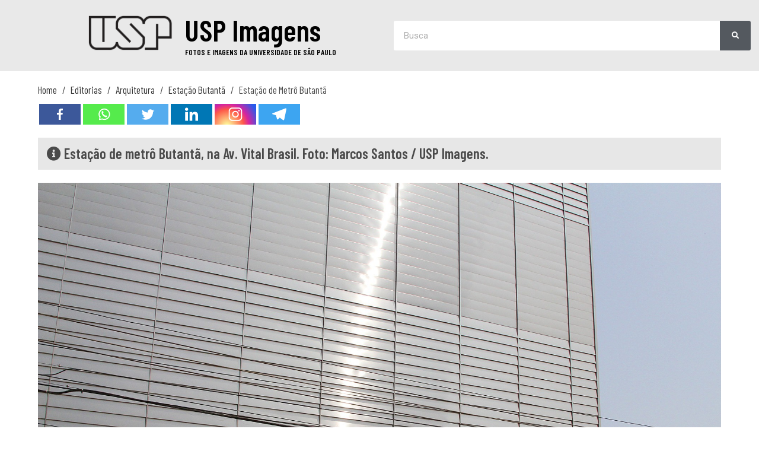

--- FILE ---
content_type: text/html; charset=utf-8
request_url: https://www.google.com/recaptcha/api2/anchor?ar=1&k=6Ldg9ZYUAAAAAIMzrmpKa5jhXIbxzWZ0d7n1cnX-&co=aHR0cHM6Ly9pbWFnZW5zLnVzcC5icjo0NDM.&hl=en&v=N67nZn4AqZkNcbeMu4prBgzg&size=invisible&anchor-ms=20000&execute-ms=30000&cb=idka0up7o8te
body_size: 48859
content:
<!DOCTYPE HTML><html dir="ltr" lang="en"><head><meta http-equiv="Content-Type" content="text/html; charset=UTF-8">
<meta http-equiv="X-UA-Compatible" content="IE=edge">
<title>reCAPTCHA</title>
<style type="text/css">
/* cyrillic-ext */
@font-face {
  font-family: 'Roboto';
  font-style: normal;
  font-weight: 400;
  font-stretch: 100%;
  src: url(//fonts.gstatic.com/s/roboto/v48/KFO7CnqEu92Fr1ME7kSn66aGLdTylUAMa3GUBHMdazTgWw.woff2) format('woff2');
  unicode-range: U+0460-052F, U+1C80-1C8A, U+20B4, U+2DE0-2DFF, U+A640-A69F, U+FE2E-FE2F;
}
/* cyrillic */
@font-face {
  font-family: 'Roboto';
  font-style: normal;
  font-weight: 400;
  font-stretch: 100%;
  src: url(//fonts.gstatic.com/s/roboto/v48/KFO7CnqEu92Fr1ME7kSn66aGLdTylUAMa3iUBHMdazTgWw.woff2) format('woff2');
  unicode-range: U+0301, U+0400-045F, U+0490-0491, U+04B0-04B1, U+2116;
}
/* greek-ext */
@font-face {
  font-family: 'Roboto';
  font-style: normal;
  font-weight: 400;
  font-stretch: 100%;
  src: url(//fonts.gstatic.com/s/roboto/v48/KFO7CnqEu92Fr1ME7kSn66aGLdTylUAMa3CUBHMdazTgWw.woff2) format('woff2');
  unicode-range: U+1F00-1FFF;
}
/* greek */
@font-face {
  font-family: 'Roboto';
  font-style: normal;
  font-weight: 400;
  font-stretch: 100%;
  src: url(//fonts.gstatic.com/s/roboto/v48/KFO7CnqEu92Fr1ME7kSn66aGLdTylUAMa3-UBHMdazTgWw.woff2) format('woff2');
  unicode-range: U+0370-0377, U+037A-037F, U+0384-038A, U+038C, U+038E-03A1, U+03A3-03FF;
}
/* math */
@font-face {
  font-family: 'Roboto';
  font-style: normal;
  font-weight: 400;
  font-stretch: 100%;
  src: url(//fonts.gstatic.com/s/roboto/v48/KFO7CnqEu92Fr1ME7kSn66aGLdTylUAMawCUBHMdazTgWw.woff2) format('woff2');
  unicode-range: U+0302-0303, U+0305, U+0307-0308, U+0310, U+0312, U+0315, U+031A, U+0326-0327, U+032C, U+032F-0330, U+0332-0333, U+0338, U+033A, U+0346, U+034D, U+0391-03A1, U+03A3-03A9, U+03B1-03C9, U+03D1, U+03D5-03D6, U+03F0-03F1, U+03F4-03F5, U+2016-2017, U+2034-2038, U+203C, U+2040, U+2043, U+2047, U+2050, U+2057, U+205F, U+2070-2071, U+2074-208E, U+2090-209C, U+20D0-20DC, U+20E1, U+20E5-20EF, U+2100-2112, U+2114-2115, U+2117-2121, U+2123-214F, U+2190, U+2192, U+2194-21AE, U+21B0-21E5, U+21F1-21F2, U+21F4-2211, U+2213-2214, U+2216-22FF, U+2308-230B, U+2310, U+2319, U+231C-2321, U+2336-237A, U+237C, U+2395, U+239B-23B7, U+23D0, U+23DC-23E1, U+2474-2475, U+25AF, U+25B3, U+25B7, U+25BD, U+25C1, U+25CA, U+25CC, U+25FB, U+266D-266F, U+27C0-27FF, U+2900-2AFF, U+2B0E-2B11, U+2B30-2B4C, U+2BFE, U+3030, U+FF5B, U+FF5D, U+1D400-1D7FF, U+1EE00-1EEFF;
}
/* symbols */
@font-face {
  font-family: 'Roboto';
  font-style: normal;
  font-weight: 400;
  font-stretch: 100%;
  src: url(//fonts.gstatic.com/s/roboto/v48/KFO7CnqEu92Fr1ME7kSn66aGLdTylUAMaxKUBHMdazTgWw.woff2) format('woff2');
  unicode-range: U+0001-000C, U+000E-001F, U+007F-009F, U+20DD-20E0, U+20E2-20E4, U+2150-218F, U+2190, U+2192, U+2194-2199, U+21AF, U+21E6-21F0, U+21F3, U+2218-2219, U+2299, U+22C4-22C6, U+2300-243F, U+2440-244A, U+2460-24FF, U+25A0-27BF, U+2800-28FF, U+2921-2922, U+2981, U+29BF, U+29EB, U+2B00-2BFF, U+4DC0-4DFF, U+FFF9-FFFB, U+10140-1018E, U+10190-1019C, U+101A0, U+101D0-101FD, U+102E0-102FB, U+10E60-10E7E, U+1D2C0-1D2D3, U+1D2E0-1D37F, U+1F000-1F0FF, U+1F100-1F1AD, U+1F1E6-1F1FF, U+1F30D-1F30F, U+1F315, U+1F31C, U+1F31E, U+1F320-1F32C, U+1F336, U+1F378, U+1F37D, U+1F382, U+1F393-1F39F, U+1F3A7-1F3A8, U+1F3AC-1F3AF, U+1F3C2, U+1F3C4-1F3C6, U+1F3CA-1F3CE, U+1F3D4-1F3E0, U+1F3ED, U+1F3F1-1F3F3, U+1F3F5-1F3F7, U+1F408, U+1F415, U+1F41F, U+1F426, U+1F43F, U+1F441-1F442, U+1F444, U+1F446-1F449, U+1F44C-1F44E, U+1F453, U+1F46A, U+1F47D, U+1F4A3, U+1F4B0, U+1F4B3, U+1F4B9, U+1F4BB, U+1F4BF, U+1F4C8-1F4CB, U+1F4D6, U+1F4DA, U+1F4DF, U+1F4E3-1F4E6, U+1F4EA-1F4ED, U+1F4F7, U+1F4F9-1F4FB, U+1F4FD-1F4FE, U+1F503, U+1F507-1F50B, U+1F50D, U+1F512-1F513, U+1F53E-1F54A, U+1F54F-1F5FA, U+1F610, U+1F650-1F67F, U+1F687, U+1F68D, U+1F691, U+1F694, U+1F698, U+1F6AD, U+1F6B2, U+1F6B9-1F6BA, U+1F6BC, U+1F6C6-1F6CF, U+1F6D3-1F6D7, U+1F6E0-1F6EA, U+1F6F0-1F6F3, U+1F6F7-1F6FC, U+1F700-1F7FF, U+1F800-1F80B, U+1F810-1F847, U+1F850-1F859, U+1F860-1F887, U+1F890-1F8AD, U+1F8B0-1F8BB, U+1F8C0-1F8C1, U+1F900-1F90B, U+1F93B, U+1F946, U+1F984, U+1F996, U+1F9E9, U+1FA00-1FA6F, U+1FA70-1FA7C, U+1FA80-1FA89, U+1FA8F-1FAC6, U+1FACE-1FADC, U+1FADF-1FAE9, U+1FAF0-1FAF8, U+1FB00-1FBFF;
}
/* vietnamese */
@font-face {
  font-family: 'Roboto';
  font-style: normal;
  font-weight: 400;
  font-stretch: 100%;
  src: url(//fonts.gstatic.com/s/roboto/v48/KFO7CnqEu92Fr1ME7kSn66aGLdTylUAMa3OUBHMdazTgWw.woff2) format('woff2');
  unicode-range: U+0102-0103, U+0110-0111, U+0128-0129, U+0168-0169, U+01A0-01A1, U+01AF-01B0, U+0300-0301, U+0303-0304, U+0308-0309, U+0323, U+0329, U+1EA0-1EF9, U+20AB;
}
/* latin-ext */
@font-face {
  font-family: 'Roboto';
  font-style: normal;
  font-weight: 400;
  font-stretch: 100%;
  src: url(//fonts.gstatic.com/s/roboto/v48/KFO7CnqEu92Fr1ME7kSn66aGLdTylUAMa3KUBHMdazTgWw.woff2) format('woff2');
  unicode-range: U+0100-02BA, U+02BD-02C5, U+02C7-02CC, U+02CE-02D7, U+02DD-02FF, U+0304, U+0308, U+0329, U+1D00-1DBF, U+1E00-1E9F, U+1EF2-1EFF, U+2020, U+20A0-20AB, U+20AD-20C0, U+2113, U+2C60-2C7F, U+A720-A7FF;
}
/* latin */
@font-face {
  font-family: 'Roboto';
  font-style: normal;
  font-weight: 400;
  font-stretch: 100%;
  src: url(//fonts.gstatic.com/s/roboto/v48/KFO7CnqEu92Fr1ME7kSn66aGLdTylUAMa3yUBHMdazQ.woff2) format('woff2');
  unicode-range: U+0000-00FF, U+0131, U+0152-0153, U+02BB-02BC, U+02C6, U+02DA, U+02DC, U+0304, U+0308, U+0329, U+2000-206F, U+20AC, U+2122, U+2191, U+2193, U+2212, U+2215, U+FEFF, U+FFFD;
}
/* cyrillic-ext */
@font-face {
  font-family: 'Roboto';
  font-style: normal;
  font-weight: 500;
  font-stretch: 100%;
  src: url(//fonts.gstatic.com/s/roboto/v48/KFO7CnqEu92Fr1ME7kSn66aGLdTylUAMa3GUBHMdazTgWw.woff2) format('woff2');
  unicode-range: U+0460-052F, U+1C80-1C8A, U+20B4, U+2DE0-2DFF, U+A640-A69F, U+FE2E-FE2F;
}
/* cyrillic */
@font-face {
  font-family: 'Roboto';
  font-style: normal;
  font-weight: 500;
  font-stretch: 100%;
  src: url(//fonts.gstatic.com/s/roboto/v48/KFO7CnqEu92Fr1ME7kSn66aGLdTylUAMa3iUBHMdazTgWw.woff2) format('woff2');
  unicode-range: U+0301, U+0400-045F, U+0490-0491, U+04B0-04B1, U+2116;
}
/* greek-ext */
@font-face {
  font-family: 'Roboto';
  font-style: normal;
  font-weight: 500;
  font-stretch: 100%;
  src: url(//fonts.gstatic.com/s/roboto/v48/KFO7CnqEu92Fr1ME7kSn66aGLdTylUAMa3CUBHMdazTgWw.woff2) format('woff2');
  unicode-range: U+1F00-1FFF;
}
/* greek */
@font-face {
  font-family: 'Roboto';
  font-style: normal;
  font-weight: 500;
  font-stretch: 100%;
  src: url(//fonts.gstatic.com/s/roboto/v48/KFO7CnqEu92Fr1ME7kSn66aGLdTylUAMa3-UBHMdazTgWw.woff2) format('woff2');
  unicode-range: U+0370-0377, U+037A-037F, U+0384-038A, U+038C, U+038E-03A1, U+03A3-03FF;
}
/* math */
@font-face {
  font-family: 'Roboto';
  font-style: normal;
  font-weight: 500;
  font-stretch: 100%;
  src: url(//fonts.gstatic.com/s/roboto/v48/KFO7CnqEu92Fr1ME7kSn66aGLdTylUAMawCUBHMdazTgWw.woff2) format('woff2');
  unicode-range: U+0302-0303, U+0305, U+0307-0308, U+0310, U+0312, U+0315, U+031A, U+0326-0327, U+032C, U+032F-0330, U+0332-0333, U+0338, U+033A, U+0346, U+034D, U+0391-03A1, U+03A3-03A9, U+03B1-03C9, U+03D1, U+03D5-03D6, U+03F0-03F1, U+03F4-03F5, U+2016-2017, U+2034-2038, U+203C, U+2040, U+2043, U+2047, U+2050, U+2057, U+205F, U+2070-2071, U+2074-208E, U+2090-209C, U+20D0-20DC, U+20E1, U+20E5-20EF, U+2100-2112, U+2114-2115, U+2117-2121, U+2123-214F, U+2190, U+2192, U+2194-21AE, U+21B0-21E5, U+21F1-21F2, U+21F4-2211, U+2213-2214, U+2216-22FF, U+2308-230B, U+2310, U+2319, U+231C-2321, U+2336-237A, U+237C, U+2395, U+239B-23B7, U+23D0, U+23DC-23E1, U+2474-2475, U+25AF, U+25B3, U+25B7, U+25BD, U+25C1, U+25CA, U+25CC, U+25FB, U+266D-266F, U+27C0-27FF, U+2900-2AFF, U+2B0E-2B11, U+2B30-2B4C, U+2BFE, U+3030, U+FF5B, U+FF5D, U+1D400-1D7FF, U+1EE00-1EEFF;
}
/* symbols */
@font-face {
  font-family: 'Roboto';
  font-style: normal;
  font-weight: 500;
  font-stretch: 100%;
  src: url(//fonts.gstatic.com/s/roboto/v48/KFO7CnqEu92Fr1ME7kSn66aGLdTylUAMaxKUBHMdazTgWw.woff2) format('woff2');
  unicode-range: U+0001-000C, U+000E-001F, U+007F-009F, U+20DD-20E0, U+20E2-20E4, U+2150-218F, U+2190, U+2192, U+2194-2199, U+21AF, U+21E6-21F0, U+21F3, U+2218-2219, U+2299, U+22C4-22C6, U+2300-243F, U+2440-244A, U+2460-24FF, U+25A0-27BF, U+2800-28FF, U+2921-2922, U+2981, U+29BF, U+29EB, U+2B00-2BFF, U+4DC0-4DFF, U+FFF9-FFFB, U+10140-1018E, U+10190-1019C, U+101A0, U+101D0-101FD, U+102E0-102FB, U+10E60-10E7E, U+1D2C0-1D2D3, U+1D2E0-1D37F, U+1F000-1F0FF, U+1F100-1F1AD, U+1F1E6-1F1FF, U+1F30D-1F30F, U+1F315, U+1F31C, U+1F31E, U+1F320-1F32C, U+1F336, U+1F378, U+1F37D, U+1F382, U+1F393-1F39F, U+1F3A7-1F3A8, U+1F3AC-1F3AF, U+1F3C2, U+1F3C4-1F3C6, U+1F3CA-1F3CE, U+1F3D4-1F3E0, U+1F3ED, U+1F3F1-1F3F3, U+1F3F5-1F3F7, U+1F408, U+1F415, U+1F41F, U+1F426, U+1F43F, U+1F441-1F442, U+1F444, U+1F446-1F449, U+1F44C-1F44E, U+1F453, U+1F46A, U+1F47D, U+1F4A3, U+1F4B0, U+1F4B3, U+1F4B9, U+1F4BB, U+1F4BF, U+1F4C8-1F4CB, U+1F4D6, U+1F4DA, U+1F4DF, U+1F4E3-1F4E6, U+1F4EA-1F4ED, U+1F4F7, U+1F4F9-1F4FB, U+1F4FD-1F4FE, U+1F503, U+1F507-1F50B, U+1F50D, U+1F512-1F513, U+1F53E-1F54A, U+1F54F-1F5FA, U+1F610, U+1F650-1F67F, U+1F687, U+1F68D, U+1F691, U+1F694, U+1F698, U+1F6AD, U+1F6B2, U+1F6B9-1F6BA, U+1F6BC, U+1F6C6-1F6CF, U+1F6D3-1F6D7, U+1F6E0-1F6EA, U+1F6F0-1F6F3, U+1F6F7-1F6FC, U+1F700-1F7FF, U+1F800-1F80B, U+1F810-1F847, U+1F850-1F859, U+1F860-1F887, U+1F890-1F8AD, U+1F8B0-1F8BB, U+1F8C0-1F8C1, U+1F900-1F90B, U+1F93B, U+1F946, U+1F984, U+1F996, U+1F9E9, U+1FA00-1FA6F, U+1FA70-1FA7C, U+1FA80-1FA89, U+1FA8F-1FAC6, U+1FACE-1FADC, U+1FADF-1FAE9, U+1FAF0-1FAF8, U+1FB00-1FBFF;
}
/* vietnamese */
@font-face {
  font-family: 'Roboto';
  font-style: normal;
  font-weight: 500;
  font-stretch: 100%;
  src: url(//fonts.gstatic.com/s/roboto/v48/KFO7CnqEu92Fr1ME7kSn66aGLdTylUAMa3OUBHMdazTgWw.woff2) format('woff2');
  unicode-range: U+0102-0103, U+0110-0111, U+0128-0129, U+0168-0169, U+01A0-01A1, U+01AF-01B0, U+0300-0301, U+0303-0304, U+0308-0309, U+0323, U+0329, U+1EA0-1EF9, U+20AB;
}
/* latin-ext */
@font-face {
  font-family: 'Roboto';
  font-style: normal;
  font-weight: 500;
  font-stretch: 100%;
  src: url(//fonts.gstatic.com/s/roboto/v48/KFO7CnqEu92Fr1ME7kSn66aGLdTylUAMa3KUBHMdazTgWw.woff2) format('woff2');
  unicode-range: U+0100-02BA, U+02BD-02C5, U+02C7-02CC, U+02CE-02D7, U+02DD-02FF, U+0304, U+0308, U+0329, U+1D00-1DBF, U+1E00-1E9F, U+1EF2-1EFF, U+2020, U+20A0-20AB, U+20AD-20C0, U+2113, U+2C60-2C7F, U+A720-A7FF;
}
/* latin */
@font-face {
  font-family: 'Roboto';
  font-style: normal;
  font-weight: 500;
  font-stretch: 100%;
  src: url(//fonts.gstatic.com/s/roboto/v48/KFO7CnqEu92Fr1ME7kSn66aGLdTylUAMa3yUBHMdazQ.woff2) format('woff2');
  unicode-range: U+0000-00FF, U+0131, U+0152-0153, U+02BB-02BC, U+02C6, U+02DA, U+02DC, U+0304, U+0308, U+0329, U+2000-206F, U+20AC, U+2122, U+2191, U+2193, U+2212, U+2215, U+FEFF, U+FFFD;
}
/* cyrillic-ext */
@font-face {
  font-family: 'Roboto';
  font-style: normal;
  font-weight: 900;
  font-stretch: 100%;
  src: url(//fonts.gstatic.com/s/roboto/v48/KFO7CnqEu92Fr1ME7kSn66aGLdTylUAMa3GUBHMdazTgWw.woff2) format('woff2');
  unicode-range: U+0460-052F, U+1C80-1C8A, U+20B4, U+2DE0-2DFF, U+A640-A69F, U+FE2E-FE2F;
}
/* cyrillic */
@font-face {
  font-family: 'Roboto';
  font-style: normal;
  font-weight: 900;
  font-stretch: 100%;
  src: url(//fonts.gstatic.com/s/roboto/v48/KFO7CnqEu92Fr1ME7kSn66aGLdTylUAMa3iUBHMdazTgWw.woff2) format('woff2');
  unicode-range: U+0301, U+0400-045F, U+0490-0491, U+04B0-04B1, U+2116;
}
/* greek-ext */
@font-face {
  font-family: 'Roboto';
  font-style: normal;
  font-weight: 900;
  font-stretch: 100%;
  src: url(//fonts.gstatic.com/s/roboto/v48/KFO7CnqEu92Fr1ME7kSn66aGLdTylUAMa3CUBHMdazTgWw.woff2) format('woff2');
  unicode-range: U+1F00-1FFF;
}
/* greek */
@font-face {
  font-family: 'Roboto';
  font-style: normal;
  font-weight: 900;
  font-stretch: 100%;
  src: url(//fonts.gstatic.com/s/roboto/v48/KFO7CnqEu92Fr1ME7kSn66aGLdTylUAMa3-UBHMdazTgWw.woff2) format('woff2');
  unicode-range: U+0370-0377, U+037A-037F, U+0384-038A, U+038C, U+038E-03A1, U+03A3-03FF;
}
/* math */
@font-face {
  font-family: 'Roboto';
  font-style: normal;
  font-weight: 900;
  font-stretch: 100%;
  src: url(//fonts.gstatic.com/s/roboto/v48/KFO7CnqEu92Fr1ME7kSn66aGLdTylUAMawCUBHMdazTgWw.woff2) format('woff2');
  unicode-range: U+0302-0303, U+0305, U+0307-0308, U+0310, U+0312, U+0315, U+031A, U+0326-0327, U+032C, U+032F-0330, U+0332-0333, U+0338, U+033A, U+0346, U+034D, U+0391-03A1, U+03A3-03A9, U+03B1-03C9, U+03D1, U+03D5-03D6, U+03F0-03F1, U+03F4-03F5, U+2016-2017, U+2034-2038, U+203C, U+2040, U+2043, U+2047, U+2050, U+2057, U+205F, U+2070-2071, U+2074-208E, U+2090-209C, U+20D0-20DC, U+20E1, U+20E5-20EF, U+2100-2112, U+2114-2115, U+2117-2121, U+2123-214F, U+2190, U+2192, U+2194-21AE, U+21B0-21E5, U+21F1-21F2, U+21F4-2211, U+2213-2214, U+2216-22FF, U+2308-230B, U+2310, U+2319, U+231C-2321, U+2336-237A, U+237C, U+2395, U+239B-23B7, U+23D0, U+23DC-23E1, U+2474-2475, U+25AF, U+25B3, U+25B7, U+25BD, U+25C1, U+25CA, U+25CC, U+25FB, U+266D-266F, U+27C0-27FF, U+2900-2AFF, U+2B0E-2B11, U+2B30-2B4C, U+2BFE, U+3030, U+FF5B, U+FF5D, U+1D400-1D7FF, U+1EE00-1EEFF;
}
/* symbols */
@font-face {
  font-family: 'Roboto';
  font-style: normal;
  font-weight: 900;
  font-stretch: 100%;
  src: url(//fonts.gstatic.com/s/roboto/v48/KFO7CnqEu92Fr1ME7kSn66aGLdTylUAMaxKUBHMdazTgWw.woff2) format('woff2');
  unicode-range: U+0001-000C, U+000E-001F, U+007F-009F, U+20DD-20E0, U+20E2-20E4, U+2150-218F, U+2190, U+2192, U+2194-2199, U+21AF, U+21E6-21F0, U+21F3, U+2218-2219, U+2299, U+22C4-22C6, U+2300-243F, U+2440-244A, U+2460-24FF, U+25A0-27BF, U+2800-28FF, U+2921-2922, U+2981, U+29BF, U+29EB, U+2B00-2BFF, U+4DC0-4DFF, U+FFF9-FFFB, U+10140-1018E, U+10190-1019C, U+101A0, U+101D0-101FD, U+102E0-102FB, U+10E60-10E7E, U+1D2C0-1D2D3, U+1D2E0-1D37F, U+1F000-1F0FF, U+1F100-1F1AD, U+1F1E6-1F1FF, U+1F30D-1F30F, U+1F315, U+1F31C, U+1F31E, U+1F320-1F32C, U+1F336, U+1F378, U+1F37D, U+1F382, U+1F393-1F39F, U+1F3A7-1F3A8, U+1F3AC-1F3AF, U+1F3C2, U+1F3C4-1F3C6, U+1F3CA-1F3CE, U+1F3D4-1F3E0, U+1F3ED, U+1F3F1-1F3F3, U+1F3F5-1F3F7, U+1F408, U+1F415, U+1F41F, U+1F426, U+1F43F, U+1F441-1F442, U+1F444, U+1F446-1F449, U+1F44C-1F44E, U+1F453, U+1F46A, U+1F47D, U+1F4A3, U+1F4B0, U+1F4B3, U+1F4B9, U+1F4BB, U+1F4BF, U+1F4C8-1F4CB, U+1F4D6, U+1F4DA, U+1F4DF, U+1F4E3-1F4E6, U+1F4EA-1F4ED, U+1F4F7, U+1F4F9-1F4FB, U+1F4FD-1F4FE, U+1F503, U+1F507-1F50B, U+1F50D, U+1F512-1F513, U+1F53E-1F54A, U+1F54F-1F5FA, U+1F610, U+1F650-1F67F, U+1F687, U+1F68D, U+1F691, U+1F694, U+1F698, U+1F6AD, U+1F6B2, U+1F6B9-1F6BA, U+1F6BC, U+1F6C6-1F6CF, U+1F6D3-1F6D7, U+1F6E0-1F6EA, U+1F6F0-1F6F3, U+1F6F7-1F6FC, U+1F700-1F7FF, U+1F800-1F80B, U+1F810-1F847, U+1F850-1F859, U+1F860-1F887, U+1F890-1F8AD, U+1F8B0-1F8BB, U+1F8C0-1F8C1, U+1F900-1F90B, U+1F93B, U+1F946, U+1F984, U+1F996, U+1F9E9, U+1FA00-1FA6F, U+1FA70-1FA7C, U+1FA80-1FA89, U+1FA8F-1FAC6, U+1FACE-1FADC, U+1FADF-1FAE9, U+1FAF0-1FAF8, U+1FB00-1FBFF;
}
/* vietnamese */
@font-face {
  font-family: 'Roboto';
  font-style: normal;
  font-weight: 900;
  font-stretch: 100%;
  src: url(//fonts.gstatic.com/s/roboto/v48/KFO7CnqEu92Fr1ME7kSn66aGLdTylUAMa3OUBHMdazTgWw.woff2) format('woff2');
  unicode-range: U+0102-0103, U+0110-0111, U+0128-0129, U+0168-0169, U+01A0-01A1, U+01AF-01B0, U+0300-0301, U+0303-0304, U+0308-0309, U+0323, U+0329, U+1EA0-1EF9, U+20AB;
}
/* latin-ext */
@font-face {
  font-family: 'Roboto';
  font-style: normal;
  font-weight: 900;
  font-stretch: 100%;
  src: url(//fonts.gstatic.com/s/roboto/v48/KFO7CnqEu92Fr1ME7kSn66aGLdTylUAMa3KUBHMdazTgWw.woff2) format('woff2');
  unicode-range: U+0100-02BA, U+02BD-02C5, U+02C7-02CC, U+02CE-02D7, U+02DD-02FF, U+0304, U+0308, U+0329, U+1D00-1DBF, U+1E00-1E9F, U+1EF2-1EFF, U+2020, U+20A0-20AB, U+20AD-20C0, U+2113, U+2C60-2C7F, U+A720-A7FF;
}
/* latin */
@font-face {
  font-family: 'Roboto';
  font-style: normal;
  font-weight: 900;
  font-stretch: 100%;
  src: url(//fonts.gstatic.com/s/roboto/v48/KFO7CnqEu92Fr1ME7kSn66aGLdTylUAMa3yUBHMdazQ.woff2) format('woff2');
  unicode-range: U+0000-00FF, U+0131, U+0152-0153, U+02BB-02BC, U+02C6, U+02DA, U+02DC, U+0304, U+0308, U+0329, U+2000-206F, U+20AC, U+2122, U+2191, U+2193, U+2212, U+2215, U+FEFF, U+FFFD;
}

</style>
<link rel="stylesheet" type="text/css" href="https://www.gstatic.com/recaptcha/releases/N67nZn4AqZkNcbeMu4prBgzg/styles__ltr.css">
<script nonce="4eKY7Ki6qTcdX1U7nCKCUw" type="text/javascript">window['__recaptcha_api'] = 'https://www.google.com/recaptcha/api2/';</script>
<script type="text/javascript" src="https://www.gstatic.com/recaptcha/releases/N67nZn4AqZkNcbeMu4prBgzg/recaptcha__en.js" nonce="4eKY7Ki6qTcdX1U7nCKCUw">
      
    </script></head>
<body><div id="rc-anchor-alert" class="rc-anchor-alert"></div>
<input type="hidden" id="recaptcha-token" value="[base64]">
<script type="text/javascript" nonce="4eKY7Ki6qTcdX1U7nCKCUw">
      recaptcha.anchor.Main.init("[\x22ainput\x22,[\x22bgdata\x22,\x22\x22,\[base64]/[base64]/[base64]/ZyhXLGgpOnEoW04sMjEsbF0sVywwKSxoKSxmYWxzZSxmYWxzZSl9Y2F0Y2goayl7RygzNTgsVyk/[base64]/[base64]/[base64]/[base64]/[base64]/[base64]/[base64]/bmV3IEJbT10oRFswXSk6dz09Mj9uZXcgQltPXShEWzBdLERbMV0pOnc9PTM/bmV3IEJbT10oRFswXSxEWzFdLERbMl0pOnc9PTQ/[base64]/[base64]/[base64]/[base64]/[base64]\\u003d\x22,\[base64]\x22,\[base64]/Cv8OKw6Yxw6zCuMOIKi3DjRFcw7Jmf8KFHUfDpS0odHrDi8KkZlJAwqlRw4Vjwqc2wpt0TsKXIMOcw44VwrA6BcKSYsOFwrkrw5XDp1puwqhNwp3DpsKAw6DCnh1fw5DCqcOoGcKCw6vCrcO9w7Y0aictDMOkdsO/Ji03wpQWL8OqwrHDvzUeGQ3Cv8KcwrB1BMK6YlPDk8KUDEhHwphrw4jDtnDClll3IgrCh8KCO8KawpU4UBRwPRA+b8KVw6dLNsO5GcKZSzR+w67Dm8KgwoIYFGnCsA/Cr8KWHCFxfMKwCRXCp0HCrWlOTyE5w73Ck8K5wpnCkG3DpMOlwqoCPcKxw6/ClFjClMKtf8KZw48TIsKDwr/[base64]/DgcO7XA/CmW/[base64]/DlxjDqsKCwrjDlcOMw5TDmzfDtSw1w73CqjbDq04jw5zDlsKbJsKhw6rDocOew7cOwqdZw7nCrm0+w6JNw49/VcKswqDDkcOgEsKywr7CpS/Ck8Kbw4jCmMKvfF7CvMOAw6gfwodVw6IRw4crw4jDmWHDiMKvw6rDucKPw7jCjsOdw6FhwozDiyPCim8DwpzDtAfCusOkLy1kUi/DkFPClEJTDH9YwpjCsMKxwojDnMK8BcOcLDQaw6hlwoNjw6fCr8Kuw5d4P8OGQHgRDsO7w4kfw5B6OxRww5BLYMOjw6gzwojCpsKAw4cdwr3DhsO/TMO3LsKTa8KFwpfCk8OMwo1nNiQ1Q3ovDMK2w6vDk8KVwqfClcOfw75Gwpk5FXMkaDjCnAlRw70AJcK8wrfCtyPDncKich/CksKnwpDCl8KSBcO0w6XDqsOnw6jCslbDlVM3wpnCi8O3wro/[base64]/fjI9w5zCuzAKLjMBAcO0wrwsVMKNw7jCt1w7woPDl8Oww7Vnw5N9wp3CqMOgwobCnMOpG3fDg8K4wqBowptxwoJRwqEGYcK/VsOAw6c/w7Q2OSvCkWfCn8KBRsOSfDk+wpouZsK5agnCjCItbcODH8KHfsKjQ8Oaw6DDmsOLw43CjsKMH8O/WMOiw7bChHYWwp3DmxrDicK7YVrCqmwpDsOnYsO+woHCjzssTcKKE8O3wrFjbMOOejAjeSLCoTslwrPDi8Kbw4J7wqoRHlpJOxPCs2bDg8KWw4cLSWxwwpbDqz/[base64]/w5LDiT/DsMKEw77CmcOLw6LCvQs5ZsKMbcKxw7B8UsK/[base64]/J3p4w7TCmQXCicOpwoHCoADDlsKQU8OjHcKgwpMjfmcYw7lRw6klWxTCp2/Dkk/CjQHDqxjDvcKXLsOYwogbw4vDrx3DgMKgwoouwpbDqMO6U2VIMsKaN8KAwrRewrVOwoYQD2fDtTDDl8OKUCLCoMKgbVIWw5ZjdcKVw58nw5Y4Q0sJw4DDghDDpGPDssOaBcO9LmXDmC99WcKOwr/Dp8OtwrXCtjpoOyDCtkXCusOdw7nDhAvCrBHCjsKvAhrDsHPCl3DDuCXDgm7DkcKIwpYyM8K+c13Cj3J5LhbCqcKhwpYowpguYcO2wqg8wr7ClcOdw4ANw6/[base64]/Dn8OTwozCsVxINzDCt8ORSMKjLHJDwq9Ww6LCkcKtw6TClG7CtsKXw57DqStMdmhUCA/CjF3Do8KAw7NHwoQZUMKqworCncKBwp8sw6d/w5sbwrAkwpRCDsOyKMKLCsKAX8KFwoQGPMOiQMKKwo7DjizCmcOqDXbCt8OPw5pmw5lrXEtacinDnX5gwoPCqcKRIWMhwoXCvHbDsz9IfsKjZW1NZSUmPcKSUWkgY8OQAMORB1rCmsKMeE/DkcKxwotKfEvCvMK5w6jDn0zDilrDtGx1w6rCocKrc8OHWMKsXx3DqsOTPcOCwqPChg3CijFDwo/ClcKTw4TCkzfDhhvDg8OjFMKARxZGOcKIw5DDnMKfwqhtw4jDp8OnXcOGw7Nlwq8YbALDjMKqw5MaWwZFwqd2NzPCnibCrifCmwxUw7sICsKVwqDCuDoZwrlmHS/DtDjCu8K5Gmlfw48NDsKNwoQuHsKxw7ATP3XCg0/DijJWwpvDlMKew4UMw5lTKSXDlsKZw7zCrj0uwrDDjTnDg8OpfVsDwocoDsKRw6kuV8KTYsO2esO+wp3DpMKUwpUAY8KVwqotVD7DjjFQGF/Dgi9zScK5PcOXPjEVw5YHworDqMO6YMO0w5DDm8OrU8OyfcOQZ8K5w7PDvG7DoD4pAA4uwrvCusK3IcOlw5LDmMKLNAxCbkUVZ8OdCQ/ChcOoKm/[base64]/[base64]/Dq3jCiiJNw5zCoTlOwpkubjkqYm/[base64]/Dlx13w59jGcO6w7s1JG3DkT1dA2xvw4wiwoQYQcO2PiF+T8KIakTDo30XSMOaw7UJw4LCkcOANcKCwrHDgcOhwoIRHCbDocK5wq/[base64]/[base64]/wq7DhGnDjnVcw7EFdcKnCsOfTj1Pwo7CoxvDpMOqBmDCuTJgw7bDt8KKwotVL8OAVAXCj8KWXVHCrkVBdcOHFsK9wqLDl8KHYMKqPMOlD3lowpLCv8KawrvDmcKrJQ7DjMOTw75VLcK1w5bDqcKQw5p6UCHDlsKTSCQJVU/DssO5w5LDmMKYYBUOZsO7QcKVwo4BwpsXeFTDhcOWwpAAwr7CimnDn0PDrMKzZ8OteAFvXcOHw59ow6/DlRbDhMK2dcO/[base64]/DtcORGz3DgcOYw5XDvwvDvcKYLSIOwpFXwpoEYMOOw7FTFVHDnjp6w6lcdcOYQinCpRPCqmrCvEhrX8OsCMOcYMObI8Oac8O8w7sNIyssOzzChsO/ZyvDp8OEw5TDoh/CqcO8w7xibhLDtHLCnX55woMKKsKWT8Oaw65qFWoUTMOQwptuLMK8Vx7DgWPDijg5Ex8EYcKmwo0gZcKVwpVvwq5Nw5XCkVd7wqZ/WlnDocK2dcO2KFnDvB1lX1XDuDbCqMK/[base64]/CucKPw6PDnW7Cj2nDtcOTaMKSw6vCosOBc8K6w70iQSPCkhLDh2tcwqjCgA5wwrrDksOLbsOwacOJOg3Ck2rCtsOJScOPwqlTw6/CscKtwqTDgDkQIsOsIF3DkHTCsFLCpmzDoX0FwrIEX8KZw5fDmMK+woZuZg3Cm19fOX7DssO8YcK2IChdw5EOAMOXccKRw4nCi8OnMSXDtsKNwrHCrQJ/wrfCj8O6MsOzacOkMALCq8K3Q8O4cAcHw6FNwpfCicKqfsOLNMObw5jCuTrCi0tZw6PDnBjCqi1PwrzCnSMLw5N/WFg9w7Y3w6VMJXjDmxPCiMK8w6LCoUXCs8KqM8OyLUx3GcOWFMO2woPDgHvCq8OcBMKoG3jCv8OgwoHDoMKbJz/[base64]/CpAxHAF/[base64]/LVLCj8KpUWF8w70HMGvDgnDCrsKnQ8K7W8OoQcK/[base64]/CusODwpXCmlcENcOGRcOje059CMKxw4c2wrXCiTlQwqsWwqluwrDCpjBhDD5vFsKtwprDsjXCvMODwo/CiDXDr1PCm1g6wpPDkSNHwp/ClyELTcKtHgoAb8K2H8KsHCXDl8K1ScOSwpjDtsKMNRxvwqdUdzFqwqVTw57Ch8KRw67DnAHCvcKywrBpU8KDXkTCgMKWXXh/wqDCmljCu8KSDMKDRgV9OSbDmMOxw4HDn1vCtifDlcOywrEWJsOKwprCkDXDlw8nw4QpIsKRw7nCtcKAw4bCp8OtQA7DusOeNWDCp1N8B8K9w6EHBW54DBMVw4gTw7w0OyF9w63DicODVy3ChSYhFMOtYk/[base64]/DmBQ8RQ/Dv8OVesKUwrzDsMKMEcKJecOSDWvDrMK0w4bDlBR0wobDrsK9KsOnw6ExAcO8w6jCuSd/Nl4SwowYTmHDuU5iw7LDk8O7wrUHwr7DvMOywrzCjcKaLk7Ci0zClgfCmMK/w7tfccKdW8KkwolkPhbDmljCiGQWwrlbGgvCp8KPw67DjjoSLhhaw7Rlwqd/wqhkNhvDk1nDnXNvwqpww4EXwpBaw5rDgS/DhcKVwrzDocO1QDAhwo7DpQ3DtcOTwrLCijnCrWU3TiJsw4rDqh3DlyhQCsOcfcO2w40eOsONw4TCnsKIJcOIBA9kESpSTsOATcKtwrQ/F1zCtMKlwoU3VABfw49xdBLDkzDDnH0+wpbChMKSDXbCkH8FAMOKF8KAwoDDjDUTwpxSw63Dl0J/N8O9woHCo8KPwpHDuMKYwrZ+I8K5wqAWwqzDlTh1Rk5jW8ORwrLDjMOIw5jCvsOXFywIfXQYEMKRwpAWw65qwpfCo8OmwofDtRJtwoc1wrDDssOow7PCisKnCBsVwqI0O0ccwo/Dv0VHwoVMwqnDp8KfwoZNM0s+TcOKw49jw4UNQSsIcMOWw45KPEsZOEvDmGLCllsOw6zCnmDDj8OoJ3pEUcK6woPDuXDCuEAKFh3Dg8OOwqMUw61IY8Olw5PCicKCw7HDh8Ogwp/DusKGZMOjwr3Cow/CmsKNwrMldsKFH3NRw7rCpMO8w5TCnQrDj21Mw57Dl1AcwqRkw4/CtcObHwTCtsO+w5pnwrnChGQEU0nCpUvDrsKhw5vCi8K7UsKew6FrBsOkw4DCj8OUZgvDlV/[base64]/Cglx2cMKFwp8ULxjCpcOxwrlNLnZ0wr4IUMK4cQ3CrCUyw4LDkyzCvm4bS1UVXB7Dlwgxwr3Cp8O2Bz9lNsOPwrRlVcOnwrTDlkALH24AS8OwbcKtwrLDjMOJwo4Kw4PDjBPDvcKawpU/w5hGw68BRWnDtU0Pw4DCsXDCmsK1W8Knwp4UwpTCvMKVacO5YMKTw5tifVLCuxJuIsK/UcOELcKswrcTdFTCk8O+aMKew5bDpsO9wrEBPwJlw57ChMOceMOuwo83aHXDplLCvcOjAMODHlFXw5fDgcOywrwnZ8Ozwo9yKMOYw5RBCMKKw4FbdcKCZDgcwqNHwoHCscOSwpvDnsKaa8OEw4PCqVJBwr/Cr1HCusKIXcKWM8OlwrMwEcKYJsK1w6lqZsKxw6LCpsK8Hxkmw75hUsOqwoAbwo5xwpTDsEPCmXDCrMOMwqTCiMKIw4nCoT7CjMOKw5LDrsOjNMOxBkZfIkxibH3Dp1A/w6nCiyTCu8OVWA0WUMKjYwjDpzfCpGHDpsO9DsKcNTrDvcKyQSzCiMKAPcO/OxrCsmbDjl/DqDVBVsK1woklw77DnMKZw4/Cg1nCiX1zHiAPLipwVsKxEzxkw5bDqMK4AzlEOcOKNgZowonDrsOewplFw4TCpFLDnSHCh8KrMWDDgHYdT3FfAgsBw7k3wo/Ci3zChcK2wrrCul1SwrvDpEVUw7bCuHd8Ex7Cqz3Dj8KFwqFxw7DCtMO3wqTDhcKJw40jHCUXIMKsJHQtw4rCg8OGM8OCP8OjGMK5w4/ChjYrBcO7Y8OWwp1mw4bDlTfDpxfDn8KZw7TChmF4A8KWVWZaJx7Cq8KFwqIUw7XCk8K3PnvCgCU/ZMO5w5Zew5gxwoggwqPDssKHSXvDqsK6w7DClnfClMO3ZcO2w69Lw7TDpSjCr8KNKcOGdA5KTcKUwrPDgBMTQcKFOMKXwoVhGsOHGjBiNsOKAcOzw7fDsAFYC2kGw5jDl8KdUAHCn8KSw7rCqTjCuSbCkjnCjB1pwp/DrsKowoTDpnY6V2tBwpIrbcKvwrQkwovDlQjDlDXDn1hnRATCucOyw7nDu8KzCQzDpCzDhGLDgTTDjsKQH8KdV8OowrZhVsKyw6BOLsK7wrg5NsOxwpdpIkdjUTnCr8OVD0HCkg3Dp0DDoC/DhlBhFcKCSDAzw7rCusKew6Fsw6pJCMOBAgDDqQPDicKawq1PGH/[base64]/dV4Dw5JcCFnCicOsfiTDvihqwpjCusKEw6YGw4TDhcK/fMOfaULDhUbCk8Osw5PClX9YwqzDnMOOwoXDqhEgwo1yw4EsecKYE8K2wojDkkJnw7FiwpzDhSdywobDucOOdx/DpcOwD8OmAhUIeQjCiTM+wpTDh8OObMOJwo7CisOaJjgmw6wewp9NT8KmG8KQTm0he8OeUCY/w54WFMOSw4zCiWJIVsKLf8OOKcKAw7oUwq0QwrDDq8Oew7DCnS01ZGrCmsKGwpgjwqAYRQLCiTHCssOkTlvCuMK7wpXDvMOlw4DDowklZkUlw5thwp7DnsKOwosrMsKdwpXDuhAowqLDjlTCqyDDj8O/[base64]/Cgh7DsMOiw5vDjWAcJiVSw7/DrsKRKsOUdcKzw4BkwoHCj8KUJsKowr4mwo/DnRQdPCt+w4TDrVAAOcOMw481wrTDucO4bBNcK8KgJnfCm0TDscKzUsKHPx/CisOfwqHDrTjCs8K/cEMlw7QoHRrCmlsEwrlkPcK/wrNlBcOVYT7Dk0Z2wr0Cw4jDnnsywq4MJMO/[base64]/DogTCrnZhw4Q9CMOMLw/CgMOiwp7DjsK1S8KoSsKNC35tw7BIwr5UFcKLwpnCkk7CvXYEFcKYDsOgworCpsKpw5nClcO6wr7DrcKZaMONZgsdJ8KkKlTDiMOIwqtUVzBWLn/DisKOw6vDth9kwqtow4YMPRrCqsOJw4LCvsOMwqlNCMObwq7CmS/CpMKrBQhQwoHDnEZaRMO7w5hOw50wdcKUOBRJRxRgw5hnw5vCmwYMw7DCssKREz3DsMKgw5nDtsObwoHCpMKtwrpvwphswqDDt1pnwofDvQgDw5DDn8KNwrpDw6DCny4wwrTClWrCncKJwopVw7kGQsKpGBZ8wqTDqTjCjFPDkXDDkVHCr8KBAVV+wokDw5/[base64]/Dv8Kfw43DjsOZw7vDnS3DsW7Dn8K9w6jCvcKnw5zDgjHDtcKgSMKKZGXCisOvwo/DsMKaw5PCjcO6w64QNsK0wp9BYTB4wqQDwqogIcKEwovCqnHDr8OlwpXCmcOUNE9qwpI4wrnClcKtwoZuEcKYOgPCs8OXwr3Dt8OywqLCo3jDvwXCu8OHw67Dh8Orwp8YwoVYJMOdwrMIwpFqacOywpIpVMK/w6tGUsKewod6wr1QwpLCmgTDl0nCpS/CtMK5aMKdw4pNwqnCrcO5CcOZGzMWFcKbdDxOacODFsKRZMOyHsKYwr/Dk2vCnMKiw5vCh2jDhChBUh/CrjEIw5kzw7IRwq/CpC7Dkg3DmcK5H8Kzwqpkw6TDmsOmw53DvDtfM8OsFcKwwq3CmsO/HDdQC2PCuUhXwpvDgU1xw5TDulPDpQ4Mw5s5Jh/Ck8O0wpFzw43Drno6LMKBLMOULsOnKl55HcKILcOmw6BSAw7DhGfClcKlWnNEZSBGwp8bfcKew7hAw5/Cj20Zw5XDsi/DvsO0w6HDuAbDnRPDkDp4wrTDsD4CYsOTPgfDkGHDlMObwohmJi1iwpYJOcO2WsKrK1w9OyXCllfChMKkNsK/DMOpUC7CgcKqTsKAXHrCqVPDgcK1DcOcwrbDjB8KDDVvwoPCgMK8wpLCtcOAw5TCg8KQWQlMw5LDqifDhcODwrQPcyHCpcOVUjA6wpPDv8K7w6Z+w7TCsz8Nw6kMwqVIcl7DlCopw57Do8KgIsKKw45uOiwqEkfDq8OZPgbCtsK1NFRcw77Cj3tIwo/[base64]/DjMKBwqBRFsKjScKBwo/DiAbComnDillHRCQpBnzCgcOOEcO0AkFBOlTDgnxUJhg1w40TfFHDpwoRegbCrHN6wp9swoxhCsOKbcO+w5zDuMOracKBw68hPigHe8K/w6HDqsOwwoxSw5A9w7zDncK0ScOOwpkMVcKKwoktw5PCqsO2w71DW8KaBcK5W8O3w5wbw5Zgw40fw4jCrzEZw4vCnsKEw61xNMKJIgPCosKKXQfCqVjDn8ONwo3DrW8Bw7PCh8OVYMObTMO6wo4Ga3x3w7fDs8Opwro/bVXDrsOQwovCllgbwqPDosObdw/[base64]/[base64]/DisOXcsOQLcKNPcKbwqg6Bkx/SU/CpwfCqxB8woXDnzpOUcKBwpnDo8Kswp5Jw7lywoTDo8K3wpjCmsOBE8OKw4vDnMOywpIBZBTCssK1w6/Cj8OUMiLDmcKDwoTCmsKkchTDrzZ+wrJdEsKuwrvDuQBHw6UvdsK+aj4Kb2s3wo7DolJwV8OJbsKVA249D0VLN8KZw6XCgsKjasK5JjZtLEXCu2Y8dCrCoMKFw5LDunXDpiDCqcOnwqLCiHvDnSLDusKQMMOvLcOdwo3DssOUYsKbaMOawobClQ/CkhrCh1EJwpfDjsO2MlcGwrTCn0N1wr4owrZcwrdDUnl1wopXw4syT3lQWWvCn1rCmsKXKyFNw7tYWS/Cty0LYMO/RMOww7jCm3HCtcOpwpzDnMO1I8OjGSLCsjBcw77DmkrDqsO/w6QXwpfDoMKMPwbDkgs1wpfDtgFLeR/DjsK5wolGw63DmBxmCMKGw6EswpvDp8K7wqHDl3APw4XCh8K9wqcxwpRxH8Kgw5vDrcKnMMO5DcKtw6TCjcKEw7Qdw7jDgsKEwpVcP8Kra8OREMOJw6jCo0/CnMKVCAHDiXfCln0Uw4bCsMK3FcK9wqltwp0oHn8Pw5Q5MsKew4I5f2olwr1ywqTDkWTDicKKUEwWw5jCpRpNJsOiwo/DisOYwrbCmELDtcObaDFaw7PDtUB8BMOYwq9swqjCv8Ocw41jw7lvwrLCiWhyaynCtcK8GwJCw4zDucK2OUEjw6zCqk/DkyIMHE3CgnoQESzCj1PCgRFWFEDCkMOCw5bDghzDvTJTNcOow4RnAMOewodxw4XCsMO2HjdxwpjCqmnCoRzDpWrCsTl3R8ODPsKWwoYgw67Cnxsywo/Ds8Krw4TDrXbCkBxWZSfCl8O5w6BZO2hmNsKtw6vDjDrDkxF7eQjDs8KFw7/Cr8OQRMKPw5jCkioOw7NHZWV3I2fDlsOec8KGw7lrw4vCkS/DuV7DqwJ8IcKEW1kDcEJZbsKZDcOew43CvTnCqsKMw5EFwq7DoSTDisOvXcKSC8OCNC9KWjhYwqIrT1jCpsKbS24+w6jDr2FdaMOIZVPDqjjDrnUDD8OqIw7DrcOMwpbCsFw9wq/DrSxcM8OJKncFeHvCucKxwrRTIDTDrMORwprCo8KJw4ANwpXDlcOXw6DDqV3DjcKkwrTDrXDChMOxw43CpMOEJGvDhMKeNcO8wqwcR8OtAsOkNMKkMURPwpEGUMK1OjLDmU7Do13CkMK5aDnDn3zDtMOCw5DCmm/Ci8KxwpIpN3QCwq5dwp8rw5PCsMK3b8KTLcK3IBXCrMKMTMOfTRVVwrLDsMK7wpbDu8Kaw5DDnsKOw4Z1wprCmsO7UsKoGsOgw5BAwoNvwpQ7Cm/CpcO6R8Oewokzwrxpwo4mLA5Bw5xuw7ZhFcOxVVpcwpTDt8Oqw5rDk8KQQSDDrgHDhCHDtV3CnMKXHsOVMwPDt8OJGsKNw5JbFWTDqQzDpz/ChVYHw6rCnCQew7HCi8KrwrZ8woZ+KhnDiMK3woIEPngGScKKwp7DvsKiIMOhMsKywro+GsOdw6/[base64]/DmMOFIGpUwpl8w6rCnMO5w6I9wr7DtcOEYsOmw6A5dEJcDyFJYsOOYMOwwpxEwr08w5t2fMOvQiBDGhsnwobDr2nCo8K9VS0rCX9Rw57DvVgaPR1/CjzCinPDjBFxSnsvwoDDvX/Cmy9pfWosfH53R8KWw5Ehbi/[base64]/dQ4bwp5ydcO/wovDu8KfJMOtF8KIw6PCo8KTWiYWwr1HPMONYcOkwqvCiHDCncO9woXCr1YZLMOxKkXCiDg4w4V2T1FbwpnCpXR7wqzCp8Okw4QhRcKzwqHDg8OlE8OKwoDDjsOawpnCgzjCliBVWGbDh8KILkdcwpDDosK/wrFqw7rDtsOGwrHChAxvD1UMwqJnw4XCvRB7wpUmwpcgw47Do8OMQ8K+UsOvwrfCpMK4wp3DvnQ9w7jDk8ObXSdfEsKrAWHCpgbCiiTCjsK1UMKxwofDosOySE3Cp8Kmw7MlJsKVw43DmV3CusKyPnHDlGrDjgbDjG/DtcOYw4UNw7HCvgXDhFJEwppcw5NeLcKvQMOsw4hswo5AwrnCvVPDk1dMw4DCoyTCkQ3DlTYAw4DDrsKVw6d/cyTDpgzChMO7w5gFw7nDlMK/wqrCuWzCj8OEwqLDrMOFw740VB/Cp1PDrQIaNn7DoVwIw7gQw6/CoFLCuUTCscKwwq3DpQx1wpLCmcKewp4kSMOVwo9LF2DCjk8Ga8KSw7FPw53DtsO9wrjDisK2ISTDq8K4wqHDrDfCu8KvfMKrw67CjcKcwr/ChRdfFcKHan5aw5hGwq5awqcSw5B4w5vDsEEQC8OWwrBcw5JdIXkFw4zDrU7CvMO8wpXCsRDCisO7w4vDlsKLVFxUZVJWNRYZHsOxwo7Dg8KRw7lCFHY2CMK2w4UsRXnDgG0ZZEbDsXpbblNzwozDscK1Uit+w4w1w4NDwp3CjQfDscK/[base64]/CuVHCsMOAWnvCpy4wK3jDtSHDkMO1wpHDgsOlDGnCljo1wq7Dv2E+wo7CpcKpwo5twrrDmA1LWCzDgsOTw4VRHsOrwoLDjkjDp8O2QQrCohZ2wq/CpMOmw7grwp4EKMK/IElqfcKuwo4OfcOPasO4wqfCocOww6jDihFVPsOVS8KkUjfCoXppwqU4wowIasORw6HCml/[base64]/[base64]/DgnxcIcKVw6VtwoXDjcK4woXDpcKOUw8kwq4XM8OUw6HDrcKOFcKHRMKiw6Bgw4tpwoDDph/[base64]/CoMK7woBadMKxekJKC8O6VcObwpw8BnsoVsOUZW3DsQTDm8Odw6jCv8OCV8OZwrAPw7/DnMK1FDLCssKsKsOgUCNKVMO8CDLDtxkHw4TDhwXDvEfCmx7DsDnDtkgwwqPDjxTDjMOaCj0UdMKOwplFw5oew4HDiBEew7VjJ8KmWDbCrMKPNMOsZGTCgzDDgyVSBTsnAMODcMOmw60bw55xMsOJwr/Ds0svOX7DvcKXwpN5KsOXFVTCrsORw5zCt8KJwr9dwo1EGHF5K3HCqi7ChDjDgFfCgMKMSMOdV8KiOy3DscOOdwTDpnNLdHzDvcKyHsORwoRJHl4nDMOhRcKrwowac8Kfw6PDvHI1WC/ClBhJwooYwrfCq3jDgyliw4ZEwqjCsFTCncKPSMOdwqDCpm5gw6nDtExCTMK/fmpjw6lww7gRw4FDwp9RacKrDMOPTcOuQcORNsOCw4nDsVfDunDCqsKcwr/Di8KhXUPDiDoswpfCgMOUwpTDjcKjPiZMwpx/[base64]/WC3Dg8KCKjXCg8O8w7fCisKyw7U/[base64]/[base64]/CsMO1UsKZwovCrsKJwoUMQcKTw6IhQmzDlwpbZ8Kfw7rCvsOYw50bAFrDjHjCisOIU1vCnjYrYMOWESPChcKHDMKHEcKtwohtHcOuwpvCiMOswp7DsgRqAi/DqS85w7FBw5oqBMKUwqfCrcK0w4oiw5PCtwUOw4fCn8KLwpXDrHIhw45bwod/MMKJw6/CuQ7Cp13CucOBf8OQw6DDs8KmBMOdw7PCnMK+wr0iw6VpcnbDscKfMil3wpLCu8OUwpzDpsKOw5ZUw6vDscKEwqAvw4vCvMOvwrTDosObLSQ7b3bCmMOnQMK6QgLDkForBlHCjhVIwoXDrx/Di8Ojw4EjwqonJXYhYMO4wo0jIAZkwq7Dv209wpTCksKKbxF+w7kyw7HCoMKLK8Kmw5rCiXg9w5rCg8OhSFbDkcOqw4rComkyH30pw4ddLsKBX3/[base64]/CpsKLw7DCocOUTMOyXmd0W8KQRjgXwrQPw5bDkxEOwqtMw6tAHAfDkMOzw6UkG8OSwrDCvhp5ScOVw5bCkFHCqyUlw68gwo1NKcKRUD8qwpHDrcO1V1J+w6tYw5zDiDIGw4vClg0EXhbCrzwwXsKww5bDuFxgLsO6LkgoPsOkPlUMw7nDkMKPBDTDlsO9wqrDmgkQwr/DrMO2w4kjw7PDvcOVJMOfDBNRwqPCr2XDpAQuwqLDjg8/wpzDocKDKkxDCsK3Fj9NKlPDrMKPIsKCwr/Dm8KmR30Ow5xGBMKlC8OSMsO8WsOTB8Omw7/DrsKFVyTChxUfwp/[base64]/[base64]/w5YlC0fCkT8gwoTCt8KnQsK3NE7DjMKDwos3wq/DoQ9hwrFWYVTCn1nCjwhlwoEDw69tw4hFXl3Cl8Klw7YnYA0mdXUfJHJFaMKOUy4Kw4F8w53CvsOvwrA/[base64]/IizDuV3CksKlaiPCt8ONwo/CqcOHEFRZE0sbw6tnwpFnw69Hwr17C33CikHDth/Crn8xf8OVEAATw5YrwofDkwvDtMOww7FZEcKbS3rCgBLCpsKyfWrCr1nCszMWT8O+Yl8fG1TDrMOowpw2wpcQCsO8w7vCnzrDjMOSw4pywr/CukfDkC8RVBTChgAcccKJFcK4NcO7RMOqIsOETWTDoMKtLMO4w5nDi8KRJ8Kow5xjB3LCjVDDviTCnsOqw4hZaGnCoy3CnnZJwpMfw5kFw6p5RC9Pwo8fHsO5w7V5wotcEWfCkcOqw6zDv8O8wookSTrDgSo8E8OORMOXw5tQwofCgMO/aMOXw7fDrCXDuS3CgxDCmmXDoMKXEnrDgwlJH3TChcOiwrvDvMK4wpHChcOcwpzDrQJGfAFqwoXDrhE3YlwnEF8fTcOOw7PCoyUow6/DqT9PwrteDsKxMsOuwqfCmcORW0PDh8KcCBgwwpXDkcKNfTwDw6dYQ8Oowp/[base64]/ChFFzKHzDjAHCo8KiwpTChsO4w5DDoTtgwpXDpwLDtMOMw6jCvSZLwqsbKsO8w63DlE8iwrzCt8Kfw7RXw4HDgmnDlErDkE3CmsOewo3DjnjDlcKsXcObRSnDhMO/[base64]/w4rCo8KfwrbCl8Khw5dGKlLDssOoBsOnwpDCmFhNwo7DkUxWw5wqw7E8LsKRw4Iew7xww5LCjDoYwonClcOxUnrDlj0QKRgOw6kMLsOmXlcCw7lNwrvDmMOdDMOBRsOzW0PCgcKoYG/Cl8KafSkIQsOkwo3Drx7DgzYhfcKMRH/[base64]/w48DwrbDvcO1PmbCmcKqw4lsHSdzw5FQw6bCp8Kiw5o2RcK2wqvDnmbDoyJnJcOwwoNNPcO9SWjDgMOZwqhRwq/DjcKFBRbDtMO3wrQ8w5wUwpfClgoQR8KeTj42aB/ChsKsKx8CwoHDjcKfHcOdw5nCqiwwAsK4QcK4w7fCiSwDVG7DlmBOZ8O6FsK+w75xEx3CicOrFS13RxhcagdvDsOALnvChhnDjmE+wrDDmlBLw4NQwoXCgWXDjAM5CHrDjMOoXHzDpXsZw4/[base64]/Dj3nCsMKIwq8jRcK/[base64]/DgRdUw7/Ck8Ktwot3CDPClXkBHMKpw4XDrG/CuUvDmcOaTsKhw6lCFsKKZEJ/wrI6IMOWKh59wpbDv28reWdbw4LCuk05w51lw6kdZ3YsCsKpw6Rjw5wxCcKsw4IEPcKSBcOhEwrDtMOXXg1Vw77CssOjZgkxMzfDrMOiw7p/AwQ6w4kywrfDgMK+bsOfw6Qvw67DiljDi8KKw4LDp8OlacOMXcO4w5rDvcKiUsKjS8KmwrDDigjDpnrDsH1bC3bCucO+wq3DnBbCscOVw4hyw4/[base64]/wpLDomI8w6HDjsOmw6JeN8Kke8ORwp8zw77Cqy3CksOxw5bCmcOzw4xwwpvDucOiXyNQwozCicKVw6BoV8O/[base64]/[base64]/DhhxBw6g4dsKFwrTDucOpJsOcwofChMK9BHfColzClVfCmF3DqQsIw6EYRcKkRsK8w5M+VMKfwojCisKQw54EF2nDkMOjOmpvJcO1QsO+EgvCrGjClMOxw44GZx/Co1ZmwrIxTcKyR0FzwovCsMONNsO1wqnCnAcdL8KAR3sxKMK0ehTDg8KcOU7DtsKYwphQZsKAwrDDgsO5JicOYibDng01ZsODTzTChMOOwqbChsOIScKTw4Z1McKOUcKCTFsaAGDDtQhBw4Z2wpLDkcO7MsOedMOYTH1xWy7Cuicjwq/Cp2nDrCxCTFgEw5F/BMKMw49bfVjCisOGOsKlTcOFbMKsSmNeeSTDo1bDgcOOYcK4X8OKw6jDuTLCv8KOBAhHDQzCo8Kgfy4uJW84E8OPw4fDjj/CnWbDpTJjw5QAw7/DsV7CgSdaIsO9w7rDjhjCo8OBd2nClnJFwp7Du8OwwoBMwqowU8OBwojDk8OwIHlcaDfCiywXwo8EwqdVA8Kzw6DDp8OQwqA/w7ggRiUYRxvCvsK0IRbDpcOId8KnfjrCq8KAw47DvMO0NMOQwp8HSRcVwrDCucO7X1TCuMO1w5nCjsO6wrUXMMKufUQqe1l6FMOZScKUaMO2dTnCtjPDvMOJw4t9airDosOUw4zDsxhaTMOCwr8Nw6dKw6g/wqbCkWIRchXDjEbDg8KCXMOwwqVGwo/DgMOaw4zDjsKXKFlxWFPCmUVnwrHDlDQqBcKqGMOrw43Do8Ogw73Du8K3wr47XcOUwqfCm8K0ZsKnwoYkRcK8wrfCicO0CMOIMQ/[base64]/[base64]/DnBgvwp8Yw6cAw77Dv2xew7cIZcK0Yx8bRyTDn8OjWQDCocOawohtwopQw7TCpcOjw4s2cMORw7gNeC3DhsKxw6gqw50accOMwplYLsKiw4DCo2DDgl/CtMOPwpR7anc1w61ZXsK+SnACwoUzH8KjwpfDvH1kM8OcH8KHZ8KpPsKpNzLDul7DisKLVMKlC11Gw6Z4BgXDncKywpYaUMKHFMKDwovDuEfChwDDqUBoUsKfNsKowr/DszrCsyRleQzCkAZ/w4sXw7Alw4LDtmrDvMOtAjDDmsO7w7RBBMOxwqXDpDfCv8KewqMTw4VQRcO+HsOdPsOhasK3A8O5LkbCqRfCusO6w6DDoT/Cqjxgw5UJLW/DvsKvw77DncOhbFHCnSnDusK3w6vDqVE0XcKqw4gKw7zDmxTCtcOWwq8pwqJsQ2fDuzAlUDnDnMOwScO+R8OWwrLDpm0EQcOAwr4Fw57DokgddMOUwqAcwrLCgMKMwrFvw5oTMR8Sw5xuOlHDrMK9wpROw7LDpDN7wpY/[base64]/XsK+TcKXTcO3w4YFwpTDtcOoIsK/dcO/[base64]/CjnUUGmdtUcKVwoPDohReasOew5t9wrjDrMOzw65bwrJgBsOLA8KWACzCs8K2w592EcKmw7VIwqXCqBHDgMO1LxbCmEgKQxHDpMOGT8K2w4s3w77DjcORw6HCksKvEcOlw4ZTwqHCnC3DtsO5wqPDvMKEwrVNwol1XF5fwp06LsOsNsO/wpgyw4jCpMOLw6M+JCrCpsOJw63CgAPDt8OjM8KMw6zDgMOOw6DCh8Kxw7jDv21HCEc8XcOcYTLDgT3CkF0ocVAiDsOxw5rDnsKiVcKbw54KIMKLNcKywrgLwqgBccKhw5s0woPCoVpyZn4bwp3CqHzDv8KIIV3CjMKVwpIkwr/[base64]/[base64]/wrfDmcOawqp1wqbDrXHDnXLCkH/Du1kmIgbDlcKhw7BMCcOdFgMKwq0Vw7UrwpDDkRRbOsOZwpbCnsKKwpzCu8KjAsKoaMOiDcOSfMKrJcKEw5DCk8OZZcKfPX5LwpbDrMKVAsKpA8OZdT7CqjfChMOjw5DDrcKyOnxfw47CrcOswo10wojCgcK/[base64]/Don9swqkBwo7Cgj3CkRnCkSImXHHDocOuwonCrMKZRnTCgsOrYT8rEV4Aw4/Cl8KKfMK2KRjCt8OqBydnXyghw4sUfcKswqjCmMO7wqtfR8K6FHASwovCqzlBU8KTwoTDnU4+EW1Hw5PCmcOPd8OWw7rCoxJgG8KcdF3DrE/CmkMFw6p1S8O1WcOFw6zCvz/[base64]/wo3Cji/DvhfCgMOwwphIw4fClsOwD0nCiTfCl17DhsOywq/DvUbDtGEmwrkiZsOUQ8O8w6rDnQHDpFrDjQfDlx1fIFsBwpUEwp/CvSkXR8OlCcORw5ZrXzgTwrw9VXbDow3DvMOIw6jDrcKowqgGwqF+w4ldVsOrwrA1woTCqsKawow/w7XDpsK8esOVLMOoHMOnaSwhwqlEw559J8KCw5gCWRXDmcKaG8KSayrCucO5w5bDrhjCqsK6w5IRwpV+wroRw4fCtzckfcKUKlohGcKUw48pBCYlw4bCjSfCqCcLw57DplTDlXDCuVZ9w5oWwrjDm00IKHzDvlHCgsOzw5N/[base64]/CoMOyw5plQV8uUMORBgxoFAcmwqHCm8OoU2lF\x22],null,[\x22conf\x22,null,\x226Ldg9ZYUAAAAAIMzrmpKa5jhXIbxzWZ0d7n1cnX-\x22,0,null,null,null,1,[21,125,63,73,95,87,41,43,42,83,102,105,109,121],[7059694,656],0,null,null,null,null,0,null,0,null,700,1,null,0,\[base64]/76lBhn6iwkZoQoZnOKMAhnM8xEZ\x22,0,1,null,null,1,null,0,0,null,null,null,0],\x22https://imagens.usp.br:443\x22,null,[3,1,1],null,null,null,1,3600,[\x22https://www.google.com/intl/en/policies/privacy/\x22,\x22https://www.google.com/intl/en/policies/terms/\x22],\x22mX0dKs7wq53ju663WjsgmozMX/L7EL2JwHoLYeYJsmI\\u003d\x22,1,0,null,1,1769904802784,0,0,[232,230,106,171],null,[61,49,218,178,197],\x22RC-VQ1TOQQaj-qEhQ\x22,null,null,null,null,null,\x220dAFcWeA6uYlx0tQjrMeyD3MFvv9FiSpxZSAtWLMVK__pJU0ota7DMDH6ZdtAvDwiJsgZgf1xdNsPkedbW1kCl6nbVywdOWfNlpg\x22,1769987602793]");
    </script></body></html>

--- FILE ---
content_type: text/css
request_url: https://imagens.usp.br/wp-content/uploads/elementor/css/post-39167.css?ver=1671710073
body_size: 832
content:
.elementor-39167 .elementor-element.elementor-element-b11dd47 > .elementor-container{min-height:120px;}.elementor-39167 .elementor-element.elementor-element-b11dd47:not(.elementor-motion-effects-element-type-background), .elementor-39167 .elementor-element.elementor-element-b11dd47 > .elementor-motion-effects-container > .elementor-motion-effects-layer{background-color:#E9E9E9;}.elementor-39167 .elementor-element.elementor-element-b11dd47{transition:background 0.3s, border 0.3s, border-radius 0.3s, box-shadow 0.3s;}.elementor-39167 .elementor-element.elementor-element-b11dd47 > .elementor-background-overlay{transition:background 0.3s, border-radius 0.3s, opacity 0.3s;}.elementor-39167 .elementor-element.elementor-element-38e1edb > .elementor-element-populated{text-align:right;}.elementor-39167 .elementor-element.elementor-element-83b95e1{text-align:right;}.elementor-39167 .elementor-element.elementor-element-83b95e1 img{width:51%;}.elementor-bc-flex-widget .elementor-39167 .elementor-element.elementor-element-5030edd.elementor-column .elementor-column-wrap{align-items:center;}.elementor-39167 .elementor-element.elementor-element-5030edd.elementor-column.elementor-element[data-element_type="column"] > .elementor-column-wrap.elementor-element-populated > .elementor-widget-wrap{align-content:center;align-items:center;}.elementor-39167 .elementor-element.elementor-element-5030edd > .elementor-column-wrap > .elementor-widget-wrap > .elementor-widget:not(.elementor-widget__width-auto):not(.elementor-widget__width-initial):not(:last-child):not(.elementor-absolute){margin-bottom:0px;}.elementor-39167 .elementor-element.elementor-element-3a63a3d .elementor-heading-title{font-family:"Barlow Condensed", Sans-serif;font-size:50px;font-weight:600;}.elementor-39167 .elementor-element.elementor-element-9a097de .elementor-heading-title{font-family:"Barlow Condensed", Sans-serif;font-size:13px;font-weight:600;text-transform:uppercase;}.elementor-39167 .elementor-element.elementor-element-9a097de > .elementor-widget-container{margin:7px 0px 0px 0px;}.elementor-bc-flex-widget .elementor-39167 .elementor-element.elementor-element-fb7816b.elementor-column .elementor-column-wrap{align-items:center;}.elementor-39167 .elementor-element.elementor-element-fb7816b.elementor-column.elementor-element[data-element_type="column"] > .elementor-column-wrap.elementor-element-populated > .elementor-widget-wrap{align-content:center;align-items:center;}.elementor-39167 .elementor-element.elementor-element-d432f36 .elementor-search-form__container{min-height:50px;}.elementor-39167 .elementor-element.elementor-element-d432f36 .elementor-search-form__submit{min-width:50px;}body:not(.rtl) .elementor-39167 .elementor-element.elementor-element-d432f36 .elementor-search-form__icon{padding-left:calc(50px / 3);}body.rtl .elementor-39167 .elementor-element.elementor-element-d432f36 .elementor-search-form__icon{padding-right:calc(50px / 3);}.elementor-39167 .elementor-element.elementor-element-d432f36 .elementor-search-form__input, .elementor-39167 .elementor-element.elementor-element-d432f36.elementor-search-form--button-type-text .elementor-search-form__submit{padding-left:calc(50px / 3);padding-right:calc(50px / 3);}.elementor-39167 .elementor-element.elementor-element-d432f36 .elementor-search-form__input,
					.elementor-39167 .elementor-element.elementor-element-d432f36 .elementor-search-form__icon,
					.elementor-39167 .elementor-element.elementor-element-d432f36 .elementor-lightbox .dialog-lightbox-close-button,
					.elementor-39167 .elementor-element.elementor-element-d432f36 .elementor-lightbox .dialog-lightbox-close-button:hover,
					.elementor-39167 .elementor-element.elementor-element-d432f36.elementor-search-form--skin-full_screen input[type="search"].elementor-search-form__input{color:#7A7A7A;fill:#7A7A7A;}.elementor-39167 .elementor-element.elementor-element-d432f36:not(.elementor-search-form--skin-full_screen) .elementor-search-form__container{background-color:#FFFFFF;border-color:#7A7A7A;border-radius:3px;}.elementor-39167 .elementor-element.elementor-element-d432f36.elementor-search-form--skin-full_screen input[type="search"].elementor-search-form__input{background-color:#FFFFFF;border-color:#7A7A7A;border-radius:3px;}.elementor-39167 .elementor-element.elementor-element-c928d4b > .elementor-widget-container{margin:-10px -10px -10px -10px;padding:-14px -14px -14px -14px;}@media(min-width:768px){.elementor-39167 .elementor-element.elementor-element-38e1edb{width:23.606%;}.elementor-39167 .elementor-element.elementor-element-5030edd{width:27.524%;}.elementor-39167 .elementor-element.elementor-element-fb7816b{width:48.534%;}}/* Start custom CSS for button, class: .elementor-element-c928d4b */.elementor-39167 .elementor-element.elementor-element-c928d4b {color: red;} // For main element
.elementor-39167 .elementor-element.elementor-element-c928d4b .child-element {margin: 10px;} // For child element
.my-class {text-align: center;} // Or use any custom .elementor-39167 .elementor-element.elementor-element-c928d4b/* End custom CSS */

--- FILE ---
content_type: text/plain
request_url: https://www.google-analytics.com/j/collect?v=1&_v=j102&a=1966565086&t=pageview&_s=1&dl=https%3A%2F%2Fimagens.usp.br%2Feditorias%2Farquitetura-categorias%2Festacao-butanta%2Fattachment%2F22092011_msestpedaluspmetrobutanta157%2F&ul=en-us%40posix&dt=Esta%C3%A7%C3%A3o%20de%20Metr%C3%B4%20Butant%C3%A3%20%E2%80%93%20USP%20Imagens&sr=1280x720&vp=1280x720&_u=IEBAAEABAAAAACAAI~&jid=500845752&gjid=1599027055&cid=560436866.1769901202&tid=UA-3674368-19&_gid=991205166.1769901202&_r=1&_slc=1&z=672737020
body_size: -450
content:
2,cG-RJSRV8SM0Q